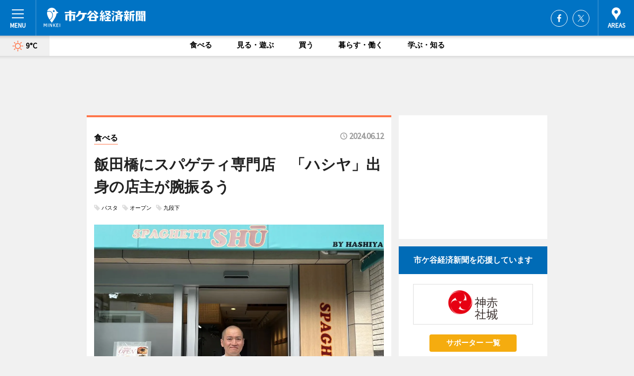

--- FILE ---
content_type: text/html; charset=utf-8
request_url: https://ichigaya.keizai.biz/headline/3620/
body_size: 67438
content:
<!DOCTYPE HTML>
<html>
<head>
<meta http-equiv="Content-Type" content="text/html; charset=utf-8">
<meta name="viewport" content="width=device-width,initial-scale=1,minimum-scale=1,maximum-scale=1,user-scalable=no">
<title>飯田橋にスパゲティ専門店　「ハシヤ」出身の店主が腕振るう - 市ケ谷経済新聞</title>

<meta name="keywords" content="市ケ谷,カルチャー,ニュース,経済,情報">
<meta name="description" content="スパゲティ専門店「SPAGHETTI SHU（スパゲティ シュウ）」（千代田区飯田橋2、TEL 03-6910-0331）が飯田橋にオープンして、6月8日で2カ月がたった。">
<meta property="fb:app_id" content="160522327446433">
<meta property="fb:admins" content="100001334499453">
<meta property="og:site_name" content="市ケ谷経済新聞">
<meta property="og:locale" content="ja_JP">
<meta property="og:type" content="article">
<meta name="twitter:card" content="summary_large_image">
<meta name="twitter:site" content="@minkei">
<meta property="og:title" content="飯田橋にスパゲティ専門店　「ハシヤ」出身の店主が腕振るう">
<meta name="twitter:title" content="飯田橋にスパゲティ専門店　「ハシヤ」出身の店主が腕振るう">
<link rel="canonical" href="https://ichigaya.keizai.biz/headline/3620/">
<meta property="og:url" content="https://ichigaya.keizai.biz/headline/3620/">
<meta name="twitter:url" content="https://ichigaya.keizai.biz/headline/3620/">
<meta property="og:description" content="スパゲティ専門店「SPAGHETTI SHU（スパゲティ シュウ）」（千代田区飯田橋2、TEL 03-6910-0331）が飯田橋にオープンして、6月8日で2カ月がたった。">
<meta name="twitter:description" content="スパゲティ専門店「SPAGHETTI SHU（スパゲティ シュウ）」（千代田区飯田橋2、TEL 03-6910-0331）が飯田橋にオープンして、6月8日で2カ月がたった。">
<meta property="og:image" content="https://images.keizai.biz/ichigaya_keizai/headline/1717984452_photo.jpg">
<meta name="twitter:image" content="https://images.keizai.biz/ichigaya_keizai/headline/1717984452_photo.jpg">
<link href="https://images.keizai.biz/favicon.ico" rel="shortcut icon">
<link href="https://ex.keizai.biz/common.8.3.0/css.1.0.6/common.min.css?1769785093" rel="stylesheet" type="text/css">
<link href="https://ex.keizai.biz/common.8.3.0/css.1.0.6/single.min.css?1769785093" rel="stylesheet" type="text/css">
<link href="https://ichigaya.keizai.biz/css/style.css" rel="stylesheet" type="text/css">
<link href="https://ex.keizai.biz/common.8.3.0/css.1.0.6/all.min.css" rel="stylesheet" type="text/css">
<link href="https://fonts.googleapis.com/css?family=Source+Sans+Pro" rel="stylesheet">
<link href="https://cdn.jsdelivr.net/npm/yakuhanjp@3.0.0/dist/css/yakuhanjp.min.css" rel=”preload” as="stylesheet" type="text/css">
<link href="https://ex.keizai.biz/common.8.3.0/css.1.0.6/print.min.css" media="print" rel="stylesheet" type="text/css">
<script>
var microadCompass = microadCompass || {};
microadCompass.queue = microadCompass.queue || [];
</script>
<script charset="UTF-8" src="//j.microad.net/js/compass.js" onload="new microadCompass.AdInitializer().initialize();" async></script>
<script type="text/javascript">
var PWT={};
var pbjs = pbjs || {};
pbjs.que = pbjs.que || [];
var googletag = googletag || {};
googletag.cmd = googletag.cmd || [];
var gptRan = false;
PWT.jsLoaded = function(){
    if(!location.hostname.match(/proxypy.org|printwhatyoulike.com/)){
        loadGPT();
    }
};
var loadGPT = function(){
    if (!gptRan) {
        gptRan = true;
        var gads = document.createElement('script');
        var useSSL = 'https:' == document.location.protocol;
        gads.src = (useSSL ? 'https:' : 'http:') + '//securepubads.g.doubleclick.net/tag/js/gpt.js';
        gads.async = true;
        var node = document.getElementsByTagName('script')[0];
        node.parentNode.insertBefore(gads, node);
        var pbjsEl = document.createElement("script");
        pbjsEl.type = "text/javascript";
        pbjsEl.src = "https://anymind360.com/js/2131/ats.js";
        var pbjsTargetEl = document.getElementsByTagName("head")[0];
        pbjsTargetEl.insertBefore(pbjsEl, pbjsTargetEl.firstChild);
    }
};
setTimeout(loadGPT, 500);
</script>
<script type="text/javascript">
(function() {
var purl = window.location.href;
var url = '//ads.pubmatic.com/AdServer/js/pwt/157255/3019';
var profileVersionId = '';
if(purl.indexOf('pwtv=')>0){
    var regexp = /pwtv=(.*?)(&|$)/g;
    var matches = regexp.exec(purl);
    if(matches.length >= 2 && matches[1].length > 0){
    profileVersionId = '/'+matches[1];
    }
}
var wtads = document.createElement('script');
wtads.async = true;
wtads.type = 'text/javascript';
wtads.src = url+profileVersionId+'/pwt.js';
var node = document.getElementsByTagName('script')[0];
node.parentNode.insertBefore(wtads, node);
})();
</script>
<script>
window.gamProcessed = false;
window.gamFailSafeTimeout = 5e3;
window.reqGam = function () {
    if (!window.gamProcessed) {
        window.gamProcessed = true;
        googletag.cmd.push(function () {
            googletag.pubads().refresh();
        });
    }
};
setTimeout(function () {
    window.reqGam();
}, window.gamFailSafeTimeout);
var googletag = googletag || {};
googletag.cmd = googletag.cmd || [];
googletag.cmd.push(function(){
let issp = false;
let hbSlots = new Array();
let amznSlots = new Array();
const ua = window.navigator.userAgent.toLowerCase();
if (ua.indexOf('iphone') > 0 || ua.indexOf('ipod') > 0 || ua.indexOf('android') > 0 && ua.indexOf('mobile') > 0) {
    issp = true;
}
if (issp === true) {
    amznSlots.push(googletag.defineSlot('/159334285/sp_ichigaya_header_1st', [[320, 100], [320, 50]], 'div-gpt-ad-1576055139196-0').addService(googletag.pubads()));
    hbSlots.push(googletag.defineSlot('/159334285/sp_ichigaya_list_1st', [[336, 280], [300, 250], [320, 100], [320, 50], [200, 200], 'fluid'], 'div-gpt-ad-1580717788210-0').addService(googletag.pubads()));
    hbSlots.push(googletag.defineSlot('/159334285/sp_ichigaya_inarticle', ['fluid', [300, 250], [336, 280], [320, 180], [1, 1]], 'div-gpt-ad-1576055195029-0').addService(googletag.pubads()));
    hbSlots.push(googletag.defineSlot('/159334285/sp_ichigaya_footer_1st', ['fluid', [300, 250], [336, 280], [320, 100], [320, 50], [200, 200]], 'div-gpt-ad-1576055033248-0').addService(googletag.pubads()));
    hbSlots.push(googletag.defineSlot('/159334285/sp_ichigaya_footer_2nd', [[300, 250], 'fluid', [336, 280], [320, 180], [320, 100], [320, 50], [200, 200]], 'div-gpt-ad-1576037774006-0').addService(googletag.pubads()));
    hbSlots.push(googletag.defineSlot('/159334285/sp_ichigaya_footer_3rd', [[300, 250], [336, 280], [320, 100], [320, 50], [200, 200], 'fluid'], 'div-gpt-ad-1576055085577-0').addService(googletag.pubads()));
    hbSlots.push(googletag.defineSlot('/159334285/sp_ichigaya_overlay', [320, 50], 'div-gpt-ad-1584427815478-0').addService(googletag.pubads()));
    hbSlots.push(googletag.defineSlot('/159334285/sp_ichigaya_infeed_1st', ['fluid', [320, 100], [300, 100]], 'div-gpt-ad-1580370696425-0').addService(googletag.pubads()));
    hbSlots.push(googletag.defineSlot('/159334285/sp_ichigaya_infeed_2st', [[300, 100], 'fluid', [320, 100]], 'div-gpt-ad-1580370846543-0').addService(googletag.pubads()));
    hbSlots.push(googletag.defineSlot('/159334285/sp_ichigaya_infeed_3rd', [[300, 100], 'fluid', [320, 100]], 'div-gpt-ad-1580370937978-0').addService(googletag.pubads()));
} else {
    amznSlots.push(googletag.defineSlot('/159334285/pc_ichigaya_header_1st', [[728, 90], [750, 100], [970, 90]], 'div-gpt-ad-1576054393576-0').addService(googletag.pubads()));
    amznSlots.push(googletag.defineSlot('/159334285/pc_ichigaya_right_1st', ['fluid', [300, 250]], 'div-gpt-ad-1576054711791-0').addService(googletag.pubads()));
    hbSlots.push(googletag.defineSlot('/159334285/pc_ichigaya_right_2nd', ['fluid', [300, 250], [200, 200]], 'div-gpt-ad-1576054772252-0').addService(googletag.pubads()));
    hbSlots.push(googletag.defineSlot('/159334285/pc_ichigaya_inarticle', ['fluid', [300, 250], [336, 280]], 'div-gpt-ad-1576054895453-0').addService(googletag.pubads()));
    hbSlots.push(googletag.defineSlot('/159334285/pc_ichigaya_right_3rd', [[300, 250], 'fluid', [300, 600], [160, 600], [200, 200]], 'div-gpt-ad-1576054833870-0').addService(googletag.pubads()));
    amznSlots.push(googletag.defineSlot('/159334285/pc_ichigaya_left_1st', ['fluid', [300, 250]], 'div-gpt-ad-1576037145616-0'). addService(googletag.pubads()));
    hbSlots.push(googletag.defineSlot('/159334285/pc_ichigaya_infeed_1st', ['fluid'], 'div-gpt-ad-1580370696425-0').addService(googletag.pubads()));
    hbSlots.push(googletag.defineSlot('/159334285/pc_ichigaya_infeed_2st', ['fluid'], 'div-gpt-ad-1580370846543-0').addService(googletag.pubads()));
    hbSlots.push(googletag.defineSlot('/159334285/pc_ichigaya_infeed_3rd', ['fluid'], 'div-gpt-ad-1580370937978-0').addService(googletag.pubads()));
}

const interstitialSlot = googletag.defineOutOfPageSlot('/159334285/ichigaya_interstitial', googletag.enums.OutOfPageFormat.INTERSTITIAL);
if (interstitialSlot) amznSlots.push(interstitialSlot.addService(googletag.pubads()));
if (!googletag.pubads().isInitialLoadDisabled()) {
    googletag.pubads().disableInitialLoad();
}
googletag.pubads().enableSingleRequest();
googletag.pubads().collapseEmptyDivs();
googletag.enableServices();
googletag.pubads().refresh(amznSlots);
googletag.pubads().addEventListener('slotRequested', function(event) {
var elemId = event.slot.getSlotElementId();
for (var i = 0; i < hbSlots.length; i++) {
    if (hbSlots[i].getSlotElementId() == elemId) {
        window.gamProcessed = true;
    }
}
});
});
</script>
<script async src="//pagead2.googlesyndication.com/pagead/js/adsbygoogle.js"></script>
<script src="https://cdn.gmossp-sp.jp/ads/receiver.js"></script>
<script type="text/javascript">
window._taboola = window._taboola || [];
_taboola.push({article:'auto'});
! function(e, f, u, i) {
if (!document.getElementById(i)) {
e.async = 1;
e.src = u;
e.id = i;
f.parentNode.insertBefore(e, f);
}
}(document.createElement('script'),
document.getElementsByTagName('script')[0],
'//cdn.taboola.com/libtrc/minkeijapan-network/loader.js',
'tb_loader_script');
if (window.performance && typeof window.performance.mark == 'function')
{window.performance.mark('tbl_ic');}
</script>
</head>
<body>

<div id="wrap">
<div id="header">
<div class="inner">
<div id="menuBtn"><span></span></div>
<h1 class="logo"><a href="https://ichigaya.keizai.biz/">市ケ谷経済新聞</a></h1>
<div id="areasBtn"><span></span></div>
<ul class="sns">
<li class="fb"><a href="https://www.facebook.com/ichigaya.keizai.biz" target="_blank">Facebook</a></li><li class="tw"><a href="https://twitter.com/ichigayakeizai" target="_blank">Twitter</a></li></ul>
</div>
</div>
<div id="gNavi">
<div id="weather"><a href="https://ichigaya.keizai.biz/weather/"><img src="https://images.keizai.biz/img/weather/100.svg" alt=""><span>9°C</span></a></div>
<div class="link">
<ul>
<li><a href="https://ichigaya.keizai.biz/gourmet/archives/1/">食べる</a></li>
<li><a href="https://ichigaya.keizai.biz/play/archives/1/">見る・遊ぶ</a></li>
<li><a href="https://ichigaya.keizai.biz/shopping/archives/1/">買う</a></li>
<li><a href="https://ichigaya.keizai.biz/life/archives/1/">暮らす・働く</a></li>
<li><a href="https://ichigaya.keizai.biz/study/archives/1/">学ぶ・知る</a></li>
</ul>
</div>
</div>
<div id="topBnr">
<script>
const spw = 430;
const hbnr = document.createElement('div');
const cbnr = document.createElement('div');
if (screen.width <= spw) {
    hbnr.classList.add("bnrW320");
    cbnr.setAttribute('id', 'div-gpt-ad-1576055139196-0');
} else {
    hbnr.classList.add("bnrWPC");
    cbnr.setAttribute('id', 'div-gpt-ad-1576054393576-0');
}
hbnr.appendChild(cbnr);
document.currentScript.parentNode.appendChild(hbnr);
if (screen.width <= spw) {
    googletag.cmd.push(function() { googletag.display('div-gpt-ad-1576055139196-0'); });
} else {
    googletag.cmd.push(function() { googletag.display('div-gpt-ad-1576054393576-0'); });
}
</script>
</div>

<div id="container">
<div class="contents" id="topBox">
<div class="box gourmet">
<div class="ttl">
<span class="gourmet"><a href="https://ichigaya.keizai.biz/gourmet/archives/1/">食べる</a></span>
<time>2024.06.12</time>
<h1>飯田橋にスパゲティ専門店　「ハシヤ」出身の店主が腕振るう</h1>
</div>
<ul class="tagList">
<li><a href="https://ichigaya.keizai.biz/tag.php?name=パスタ&amp;from=1">パスタ</a></li>
<li><a href="https://ichigaya.keizai.biz/tag.php?name=オープン&amp;from=1">オープン</a></li>
<li><a href="https://ichigaya.keizai.biz/tag.php?name=九段下&amp;from=1">九段下</a></li>
</ul>
<div class="main">
<img src="https://images.keizai.biz/ichigaya_keizai/headline/1717984452_photo.jpg" alt="「SPAGHETTI SHU」店主の渡辺裕司さん">
<h2>「SPAGHETTI SHU」店主の渡辺裕司さん</h2>
</div>
<div class="gallery">
<ul>
<li>
<a href="https://ichigaya.keizai.biz/photoflash/4673/"><img src="https://images.keizai.biz/ichigaya_keizai/photonews/1717984609.jpg" alt=""></a>
</li>
<li>
<a href="https://ichigaya.keizai.biz/photoflash/4672/"><img src="https://images.keizai.biz/ichigaya_keizai/photonews/1717984575.jpg" alt=""></a>
</li>
<li>
<a href="https://ichigaya.keizai.biz/photoflash/4671/"><img src="https://images.keizai.biz/ichigaya_keizai/photonews/1717984540.jpg" alt=""></a>
</li>
<li>
<a href="https://ichigaya.keizai.biz/photoflash/4670/"><img src="https://images.keizai.biz/ichigaya_keizai/photonews/1717984499.jpg" alt=""></a>
</li>
<li>
<a href="https://ichigaya.keizai.biz/photoflash/4669/"><img src="https://images.keizai.biz/ichigaya_keizai/photonews/1717984325.jpg" alt=""></a>
</li>
</ul>
</div>
<script>var _puri = "https://ichigaya.keizai.biz/headline/3620/";</script>
<div class="snsArea">
<ul>
<li class="fb"><a href="https://www.facebook.com/share.php?u=https://ichigaya.keizai.biz/headline/3620/" class="popup" target="_blank"></a><span id="fb_count"><p id="fb_count_num">17</p></span></li>
<li class="tw"><a href="https://twitter.com/intent/tweet?url=https://ichigaya.keizai.biz/headline/3620/&text=飯田橋にスパゲティ専門店　「ハシヤ」出身の店主が腕振るう" class="popup" target="_blank"></a></li>
<li class="line"><a href="https://line.me/R/msg/text/?%E9%A3%AF%E7%94%B0%E6%A9%8B%E3%81%AB%E3%82%B9%E3%83%91%E3%82%B2%E3%83%86%E3%82%A3%E5%B0%82%E9%96%80%E5%BA%97%E3%80%80%E3%80%8C%E3%83%8F%E3%82%B7%E3%83%A4%E3%80%8D%E5%87%BA%E8%BA%AB%E3%81%AE%E5%BA%97%E4%B8%BB%E3%81%8C%E8%85%95%E6%8C%AF%E3%82%8B%E3%81%86%0d%0ahttps%3A%2F%2Fichigaya.keizai.biz%2Fheadline%2F3620%2F" class="popup" target="_blank"></a></li>
<li class="htn"><a href="http://b.hatena.ne.jp/entry/https://ichigaya.keizai.biz/headline/3620/" target="_blank"></a><span id="htn_count">&nbsp;</span></li>
</ul>
</div>
<div class="txt">
<div class="img">
<p>　スパゲティ専門店「SPAGHETTI SHU（スパゲティ シュウ）」（千代田区飯田橋2、TEL <a href="tel:0369100331">03-6910-0331</a>）が飯田橋にオープンして、6月8日で2カ月がたった。店舗面積は約8坪、席数はカウンター8席。</p>
<p><a href="https://ichigaya.keizai.biz/photoflash/4669/" class="photo">「SPAGHETTI SHU」のスパゲティ</a></p>
<div class="bnr">
<script>
const _bnr = document.createElement('div');
if (screen.width <= spw) {
  _bnr.setAttribute('id', 'div-gpt-ad-1576055195029-0');
} else {
  _bnr.setAttribute('id', 'div-gpt-ad-1576054895453-0');
}
document.currentScript.parentNode.appendChild(_bnr);
if (screen.width <= spw) {
  googletag.cmd.push(function() { googletag.display('div-gpt-ad-1576055195029-0'); });
} else {
  googletag.cmd.push(function() { googletag.display('div-gpt-ad-1576054895453-0'); });
}
</script>
<span>［広告］</span></div>
<p>　店主の渡辺裕司さんは、創業50年あまりのスパゲティ専門店「HASHIYA（ハシヤ）」で30年近く修業を重ねた。「ハシヤにほれ込んで飲食業界に飛び込んだ。より多くの方にこの味を食べてほしいという気持ちで、店を持つことにした」と話す。ハシヤの味を継承するだけでなく、内装も白や木調を基調とし、「ハシヤらしく」仕上げたという。「コンセプトはハシヤを完全再現すること。私自身も大好きなハシヤを感じてもらえる店にしたい」とも。店名は息子の名前から。</p>
<p>　メニューは約60種類。人気メニューは、「グリーンアスパラとベーコンのスパゲティ」「ベーコンとタマゴとキムチのスパゲティ」「ミートソースとナットウのスパゲティ」（以上1,320円）、「タラコとウニとイカのスパゲティ」「ミックスのスパゲティ」（以上1,540円）など。「メニューもハシヤそのもの。ハシヤファンの方は、メニュー表を見ると笑顔になることも多い」とも。</p>
<p>　「入手困難」ともいわれる「宇宙ビール」なども取りそろえる。「私がクラフトビールを好きなこともあり、珍しいビールを提供できれば」とも。</p>
<p>　近隣に店がないことから、ハシヤを知らない客も来店するという。「ハシヤでしか食べられない味を、当店でも食べていただき知ってもらえれば。ハシヤを知っている人も、知らない人もぜひ足を運んでほしい」と意気込む。</p>
<p>　営業時間は、ランチ＝11時～15時、ディナー＝17時～21時（土曜はランチのみ）。日曜定休。</p>
</div>
</div>
<ul class="btnList article">
<li class="send"><a href="https://ichigaya.keizai.biz/mapnews/3620/">地図を見る</a></li>
</ul>
</div>
<div class="box">
<ul class="thumb related">
<li class="gourmet">
<a href="https://ichigaya.keizai.biz/headline/3605/">
<div class="img"><img src="https://images.keizai.biz/ichigaya_keizai/thumbnail/1715076805_mini.jpg" alt=""></div>
<div class="relbox">
<span>食べる</span>
<h3>牛込神楽坂に「エノテーラ」 自社輸入のイタリアワイン中心に取りそろえ</h3>
</div>
</a>
</li>
<li class="gourmet">
<a href="https://ichigaya.keizai.biz/headline/3616/">
<div class="img"><img src="https://images.keizai.biz/ichigaya_keizai/thumbnail/1717065835_mini.jpg" alt=""></div>
<div class="relbox">
<span>食べる</span>
<h3>曙橋に国産食材使うフレンチレストラン「ル ムートン ブラン」</h3>
</div>
</a>
</li>
</ul>
<ul class="thumb related nb">
<li class="gourmet">
<a href="https://ichigaya.keizai.biz/headline/3607/">
<div class="img"><img src="https://images.keizai.biz/ichigaya_keizai/thumbnail/1715334334_mini.jpg" alt=""></div>
<div class="relbox">
<span>食べる</span>
<h3>ラーメン専門店「九段 井さい」 煮干しだしのスープを売りに</h3>
</div>
</a>
</li>
<li class="gourmet">
<a href="https://ichigaya.keizai.biz/headline/3542/">
<div class="img"><img src="https://images.keizai.biz/ichigaya_keizai/thumbnail/1701746663_mini.jpg" alt=""></div>
<div class="relbox">
<span>食べる</span>
<h3>九段南にイタリアン「ラ・ステラ・ブリランテ」 生パスタなどを売りに</h3>
</div>
</a>
</li>
</ul>
<ul class="thumb related nb">
<li>
<a href="https://matsudo.keizai.biz/headline/821/">
<div class="img"><img src="https://images.keizai.biz/matsudo_keizai/thumbnail/1715923929_mini.jpg" alt=""></div>
<div class="relbox">
<h3>松戸にイタリアン新店「レガロア」 生パスタなど使い</h3>
<small>松戸経済新聞</small>
</div>
</a>
</li>
<li class="link"><div class="sdbox"><a href="https://tabelog.com/tokyo/A1309/A130906/13295901/" target="_blank" class="win">SPAGHETTI SHU</a></div></li>
</ul>
<ul class="snsList">
<li>
<a href="https://twitter.com/share" class="twitter-share-button popup" data-url="https://ichigaya.keizai.biz/headline/3620/" data-text="飯田橋にスパゲティ専門店　「ハシヤ」出身の店主が腕振るう" data-lang="ja"></a><script>!function(d,s,id){var js,fjs=d.getElementsByTagName(s)[0],p='https';if(!d.getElementById(id)){js=d.createElement(s);js.id=id;js.src=p+'://platform.twitter.com/widgets.js';fjs.parentNode.insertBefore(js,fjs);}}(document, 'script', 'twitter-wjs');</script>
</li>
<li>
<div id="fb-root"></div>
<script async defer crossorigin="anonymous" src="https://connect.facebook.net/ja_JP/sdk.js#xfbml=1&version=v9.0&appId=160522327446433&autoLogAppEvents=1" nonce="mlP5kZZA"></script>
<div class="fb-share-button" data-href="https://ichigaya.keizai.biz/headline/3620/" data-layout="button_count" data-size="small"><a target="_blank" href="https://www.facebook.com/sharer/sharer.php?u=https%3A%2F%2Fichigaya.keizai.biz%2Fheadline%2F3620%2F&amp;src=sdkpreparse" class="fb-xfbml-parse-ignore">シェア</a></div>
</li>
<li>
<div class="line-it-button" data-lang="ja" data-type="share-a" data-url="https://ichigaya.keizai.biz/headline/3620/" style="display: none;"></div>
<script src="https://d.line-scdn.net/r/web/social-plugin/js/thirdparty/loader.min.js" async="async" defer="defer"></script>
</li>
<li>
<a href="http://b.hatena.ne.jp/entry/" class="hatena-bookmark-button" data-hatena-bookmark-layout="basic-label-counter" data-hatena-bookmark-lang="ja" data-hatena-bookmark-height="20" title="はてなブックマークに追加"><img src="https://b.st-hatena.com/images/entry-button/button-only@2x.png" alt="はてなブックマークに追加" width="20" height="20" style="border: none;" /></a><script type="text/javascript" src="https://b.st-hatena.com/js/bookmark_button.js" charset="utf-8" async="async"></script>
</li>
</ul>
<div class="pager">
<ul>
<li class="prev"><a href="https://ichigaya.keizai.biz/headline/3619/"><span>前の記事</span></a></li><li class="next"><a href="https://ichigaya.keizai.biz/headline/3621/"><span>次の記事</span></a></li></ul>
</div>
</div>
</div>
<div class="box" style="text-align: center;">
<div id="middleBnr" class="box bnr">
<script>
if (screen.width <= spw) {
    const _cMiddleBnr = document.createElement('div');
    _cMiddleBnr.setAttribute('id', 'div-gpt-ad-1580717788210-0');
    document.currentScript.parentNode.appendChild(_cMiddleBnr);
    googletag.cmd.push(function() { googletag.display('div-gpt-ad-1580717788210-0'); });
}
</script>

</div>
</div>
<div id="info">
<div id="category">

<div class="box latestnews">
<div class="ttl"><h2>最新ニュース</h2></div>
<div class="thumbA">
<a href="https://ichigaya.keizai.biz/headline/3844/">
<div class="img">
<img src="https://images.keizai.biz/ichigaya_keizai/headline/1769571921_photo.jpg" alt="">
</div>
<span>買う</span>
<h3>四谷に書店「ヨツヤ ブックス」　出版社直営、イベント開催も</h3>
<p>四谷に書店「YOTSUYA BOOKS（ヨツヤブックス）」（新宿区四谷2）がオープンして、2月1日で3カ月がたつ。</p>
</a>
</div>
<ul class="thumbC">
<li>
<a href="https://ichigaya.keizai.biz/headline/3843/">
<div class="img">
<img src="https://images.keizai.biz/ichigaya_keizai/thumbnail/1768982769_mini.jpg" alt="">
</div>
<div class="block">
<span>食べる</span><h3>神楽坂にカフェバー「トマト」　料理とスイーツで「まちのリビング」目指す</h3>
</div>
</a>
</li>
<li>
<a href="https://ichigaya.keizai.biz/headline/3842/">
<div class="img">
<img src="https://images.keizai.biz/ichigaya_keizai/thumbnail/1768787518_mini.jpg" alt="">
</div>
<div class="block">
<span>食べる</span><h3>四谷・荒木町にすし店「乙巳」　瀬戸内の食材使いおまかせ提供</h3>
</div>
</a>
</li>
<li>
<a href="https://ichigaya.keizai.biz/headline/3841/">
<div class="img">
<img src="https://images.keizai.biz/ichigaya_keizai/thumbnail/1768372963_mini.jpg" alt="">
</div>
<div class="block">
<span>食べる</span><h3>荒木町の青森PR居酒屋「りんごの花」が15周年　節目の企画も</h3>
</div>
</a>
</li>
<li>
<a href="https://ichigaya.keizai.biz/headline/3840/">
<div class="img">
<img src="https://images.keizai.biz/ichigaya_keizai/thumbnail/1768130853_mini.jpg" alt="">
</div>
<div class="block">
<span>食べる</span><h3>九段下に創作料理店「セト」　20代店主がジャンルレスな料理を探求</h3>
</div>
</a>
</li>
<li>
<a href="https://ichigaya.keizai.biz/headline/3839/">
<div class="img">
<img src="https://images.keizai.biz/ichigaya_keizai/thumbnail/1767790156_mini.jpg" alt="">
</div>
<div class="block">
<span>食べる</span><h3>ホテルメトロポリタン エドモントに「フォーグレイン」　14年ぶりにフレンチ復活</h3>
</div>
</a>
</li>
<li id="_ads">
<div id='div-gpt-ad-1580370696425-0'>
<script>
googletag.cmd.push(function() { googletag.display('div-gpt-ad-1580370696425-0'); });
</script>
</div>
</li>

</ul>
<div class="more"><a href="https://ichigaya.keizai.biz/headline/archives/1/"><span>もっと見る</span></a></div>
</div>
<div class="box">
<div id="taboola-below-article-thumbnails"></div>
<script type="text/javascript">
window._taboola = window._taboola || [];
_taboola.push({
mode: 'thumbnails-a',
container: 'taboola-below-article-thumbnails',
placement: 'Below Article Thumbnails',
target_type: 'mix'
});
</script>
</div>
<div class="box study">
<div class="ttl"><h2>学ぶ・知る</h2></div>
<div class="thumbA">
<a href="https://ichigaya.keizai.biz/headline/3844/">
<div class="img"><img class="lazy" src="https://images.keizai.biz/img/extras/noimage.png" data-src="https://images.keizai.biz/ichigaya_keizai/headline/1769571921_photo.jpg" alt=""></div>
<span>学ぶ・知る</span>
<h3>四谷に書店「ヨツヤ ブックス」　出版社直営、イベント開催も</h3>
<p>四谷に書店「YOTSUYA BOOKS（ヨツヤブックス）」（新宿区四谷2）がオープンして、2月1日で3カ月がたつ。</p>
</a>
</div>
<ul class="thumbC">
<li>
<a href="https://ichigaya.keizai.biz/headline/3824/">
<div class="img"><img class="lazy" src="https://images.keizai.biz/img/extras/noimage.png" data-src="https://images.keizai.biz/ichigaya_keizai/headline/1763720525.jpg" alt=""></div>
<div class="block">
<span>学ぶ・知る</span>
<h3>タワー飯田橋通りで初の地域共創イベント　広場などの公共空間活用</h3>
</div>
</a>
</li>
<li>
<a href="https://ichigaya.keizai.biz/headline/3816/">
<div class="img"><img class="lazy" src="https://images.keizai.biz/img/extras/noimage.png" data-src="https://images.keizai.biz/ichigaya_keizai/headline/1761900212.jpg" alt=""></div>
<div class="block">
<span>学ぶ・知る</span>
<h3>飯田橋で初の「千代田区小学生駅伝大会」　既存の小・中学生大会を刷新</h3>
</div>
</a>
</li>
<li>
<a href="https://ichigaya.keizai.biz/headline/3814/">
<div class="img"><img class="lazy" src="https://images.keizai.biz/img/extras/noimage.png" data-src="https://images.keizai.biz/ichigaya_keizai/headline/1761395238.jpg" alt=""></div>
<div class="block">
<span>学ぶ・知る</span>
<h3>神楽坂に和紅茶専門店「カグワ」　全国の和紅茶を飲み比べ</h3>
</div>
</a>
</li>
<li id="_ads15">
<div id='div-gpt-ad-1580370846543-0'>
<script>
googletag.cmd.push(function() { googletag.display('div-gpt-ad-1580370846543-0'); });
</script>
</div>
</li>

</ul>
<div class="more"><a href="https://ichigaya.keizai.biz/study/archives/1/"><span>もっと見る</span></a></div>
</div>
<script>
if (screen.width <= spw) {
    const _bnr = document.createElement('div');
    const _cbnr = document.createElement('div');
    _bnr.classList.add('box', 'oauth', 'sp');
    _cbnr.setAttribute('id', 'div-gpt-ad-1580370696425-0');
    _bnr.appendChild(_cbnr);
    document.currentScript.parentNode.appendChild(_bnr);
    googletag.cmd.push(function() { googletag.display('div-gpt-ad-1580370696425-0'); });
}
</script>
<div class="box life">
<div class="ttl"><h2>暮らす・働く</h2></div>
<div class="thumbA">
<a href="https://ichigaya.keizai.biz/headline/3844/">
<div class="img"><img class="lazy" src="https://images.keizai.biz/img/extras/noimage.png" data-src="https://images.keizai.biz/ichigaya_keizai/headline/1769571921_photo.jpg" alt=""></div>
<span>暮らす・働く</span>
<h3>四谷に書店「ヨツヤ ブックス」　出版社直営、イベント開催も</h3>
<p>四谷に書店「YOTSUYA BOOKS（ヨツヤブックス）」（新宿区四谷2）がオープンして、2月1日で3カ月がたつ。</p>
</a>
</div>
<ul class="thumbC">
<li>
<a href="https://ichigaya.keizai.biz/headline/3833/">
<div class="img"><img class="lazy" src="https://images.keizai.biz/img/extras/noimage.png" data-src="https://images.keizai.biz/ichigaya_keizai/headline/1765947930.jpg" alt=""></div>
<div class="block">
<span>暮らす・働く</span>
<h3>高松発のバッグブランド「カワニシカバン」、神楽坂に初の常設店舗</h3>
</div>
</a>
</li>
<li>
<a href="https://ichigaya.keizai.biz/headline/3831/">
<div class="img"><img class="lazy" src="https://images.keizai.biz/img/extras/noimage.png" data-src="https://images.keizai.biz/ichigaya_keizai/headline/1765468592.jpg" alt=""></div>
<div class="block">
<span>暮らす・働く</span>
<h3>市経・年間PV1位は神楽坂の生ドーナツ専門店「ウィーラブ ドーナツ」</h3>
</div>
</a>
</li>
<li>
<a href="https://ichigaya.keizai.biz/headline/3824/">
<div class="img"><img class="lazy" src="https://images.keizai.biz/img/extras/noimage.png" data-src="https://images.keizai.biz/ichigaya_keizai/headline/1763720525.jpg" alt=""></div>
<div class="block">
<span>暮らす・働く</span>
<h3>タワー飯田橋通りで初の地域共創イベント　広場などの公共空間活用</h3>
</div>
</a>
</li>
<li id="_ads25">
<div id='div-gpt-ad-1580370937978-0'>
<script>
googletag.cmd.push(function() { googletag.display('div-gpt-ad-1580370937978-0'); });
</script>
</div>
</li>

</ul>
<div class="more"><a href="https://ichigaya.keizai.biz/life/archives/1/"><span>もっと見る</span></a></div>
</div>
<script>
if (screen.width <= spw) {
    const _bnr = document.createElement('div');
    const _cbnr = document.createElement('div');
    _bnr.classList.add('rb', 'sp');
    _cbnr.setAttribute('id', 'div-gpt-ad-1576037774006-0');
    _bnr.appendChild(_cbnr);
    document.currentScript.parentNode.appendChild(_bnr);
    googletag.cmd.push(function() { googletag.display('div-gpt-ad-1576037774006-0'); });
}
</script>
<div class="box shopping">
<div class="ttl"><h2>買う</h2></div>
<div class="thumbA">
<a href="https://ichigaya.keizai.biz/headline/3844/">
<div class="img"><img class="lazy" src="https://images.keizai.biz/img/extras/noimage.png" data-src="https://images.keizai.biz/ichigaya_keizai/headline/1769571921_photo.jpg" alt=""></div>
<span>買う</span>
<h3>四谷に書店「ヨツヤ ブックス」　出版社直営、イベント開催も</h3>
<p>四谷に書店「YOTSUYA BOOKS（ヨツヤブックス）」（新宿区四谷2）がオープンして、2月1日で3カ月がたつ。</p>
</a>
</div>
<ul class="thumbC">
<li>
<a href="https://ichigaya.keizai.biz/headline/3833/">
<div class="img"><img class="lazy" src="https://images.keizai.biz/img/extras/noimage.png" data-src="https://images.keizai.biz/ichigaya_keizai/headline/1765947930.jpg" alt=""></div>
<div class="block">
<span>買う</span>
<h3>高松発のバッグブランド「カワニシカバン」、神楽坂に初の常設店舗</h3>
</div>
</a>
</li>
<li>
<a href="https://ichigaya.keizai.biz/headline/3832/">
<div class="img"><img class="lazy" src="https://images.keizai.biz/img/extras/noimage.png" data-src="https://images.keizai.biz/ichigaya_keizai/headline/1765725273.jpg" alt=""></div>
<div class="block">
<span>買う</span>
<h3>神楽坂に焼き菓子店「アビカジョ・バタースタジオ」　北海道産の乳製品使う</h3>
</div>
</a>
</li>
<li>
<a href="https://ichigaya.keizai.biz/headline/3811/">
<div class="img"><img class="lazy" src="https://images.keizai.biz/img/extras/noimage.png" data-src="https://images.keizai.biz/ichigaya_keizai/headline/1760430228.jpg" alt=""></div>
<div class="block">
<span>買う</span>
<h3>四谷に抹茶ドリンクスタンド「抹茶＆」　抹茶と発酵文化を融合</h3>
</div>
</a>
</li>
<li>
<a href="https://ichigaya.keizai.biz/headline/3801/">
<div class="img"><img class="lazy" src="https://images.keizai.biz/img/extras/noimage.png" data-src="https://images.keizai.biz/ichigaya_keizai/headline/1757397626.jpg" alt=""></div>
<div class="block">
<span>買う</span>
<h3>九段南にカフェバー「成」　和の要素取り入れ、店主ゆかりの鶏飯も</h3>
</div>
</a>
</li>

</ul>
<div class="more"><a href="https://ichigaya.keizai.biz/shopping/archives/1/"><span>もっと見る</span></a></div>
</div>
<script>
if (screen.width <= spw) {
    const _bnr = document.createElement('div');
    const _cbnr = document.createElement('div');
    _bnr.classList.add('rb', 'sp', 'thd');
    _cbnr.setAttribute('id', 'div-gpt-ad-1576055085577-0');
    _bnr.appendChild(_cbnr);
    document.currentScript.parentNode.appendChild(_bnr);
    googletag.cmd.push(function() { googletag.display('div-gpt-ad-1576055085577-0'); });
}
</script>
<div class="box gourmet hdSP">
<div class="ttl"><h2>食べる</h2></div>
<div class="thumbA">
<a href="https://ichigaya.keizai.biz/headline/3843/">
<div class="img"><img class="lazy" src="https://images.keizai.biz/img/extras/noimage.png" data-src="https://images.keizai.biz/ichigaya_keizai/headline/1768982769_photo.jpg" alt=""></div>
<span>食べる</span>
<h3>神楽坂にカフェバー「トマト」　料理とスイーツで「まちのリビング」目指す</h3>
<p>カフェバー「Cafe tomato（カフェ トマト）」（新宿区矢来町、TEL 03-6265-3884）が1月5日、神楽坂にオープンした。</p>
</a>
</div>
<ul class="thumbC">
<li>
<a href="https://ichigaya.keizai.biz/headline/3842/">
<div class="img"><img class="lazy" src="https://images.keizai.biz/img/extras/noimage.png" data-src="https://images.keizai.biz/ichigaya_keizai/headline/1768787518.jpg" alt=""></div>
<div class="block">
<span>食べる</span>
<h3>四谷・荒木町にすし店「乙巳」　瀬戸内の食材使いおまかせ提供</h3>
</div>
</a>
</li>
<li>
<a href="https://ichigaya.keizai.biz/headline/3841/">
<div class="img"><img class="lazy" src="https://images.keizai.biz/img/extras/noimage.png" data-src="https://images.keizai.biz/ichigaya_keizai/headline/1768372963.jpg" alt=""></div>
<div class="block">
<span>食べる</span>
<h3>荒木町の青森PR居酒屋「りんごの花」が15周年　節目の企画も</h3>
</div>
</a>
</li>
<li>
<a href="https://ichigaya.keizai.biz/headline/3840/">
<div class="img"><img class="lazy" src="https://images.keizai.biz/img/extras/noimage.png" data-src="https://images.keizai.biz/ichigaya_keizai/headline/1768130853.jpg" alt=""></div>
<div class="block">
<span>食べる</span>
<h3>九段下に創作料理店「セト」　20代店主がジャンルレスな料理を探求</h3>
</div>
</a>
</li>
<li>
<a href="https://ichigaya.keizai.biz/headline/3839/">
<div class="img"><img class="lazy" src="https://images.keizai.biz/img/extras/noimage.png" data-src="https://images.keizai.biz/ichigaya_keizai/headline/1767790156.jpg" alt=""></div>
<div class="block">
<span>食べる</span>
<h3>ホテルメトロポリタン エドモントに「フォーグレイン」　14年ぶりにフレンチ復活</h3>
</div>
</a>
</li>

</ul>
<div class="more"><a href="https://ichigaya.keizai.biz/gourmet/archives/1/"><span>もっと見る</span></a></div>
</div>
<div class="box play hdSP">
<div class="ttl"><h2>見る・遊ぶ</h2></div>
<div class="thumbA">
<a href="https://ichigaya.keizai.biz/headline/3824/">
<div class="img"><img class="lazy" src="https://images.keizai.biz/img/extras/noimage.png" data-src="https://images.keizai.biz/ichigaya_keizai/headline/1763720525_photo.jpg" alt=""></div>
<span>見る・遊ぶ</span>
<h3>タワー飯田橋通りで初の地域共創イベント　広場などの公共空間活用</h3>
<p>飯田橋エリアで11月21日、「タワー飯田橋通りウォーカブルプロジェクト」が開催された。</p>
</a>
</div>
<ul class="thumbC">
<li>
<a href="https://ichigaya.keizai.biz/headline/3817/">
<div class="img"><img class="lazy" src="https://images.keizai.biz/img/extras/noimage.png" data-src="https://images.keizai.biz/ichigaya_keizai/headline/1762309770.jpg" alt=""></div>
<div class="block">
<span>見る・遊ぶ</span>
<h3>神楽坂に生ドーナツ専門店「ウィーラブ ドーナツ」　都内2号店、国内産小麦使う</h3>
</div>
</a>
</li>
<li>
<a href="https://ichigaya.keizai.biz/headline/3818/">
<div class="img"><img class="lazy" src="https://images.keizai.biz/img/extras/noimage.png" data-src="https://images.keizai.biz/ichigaya_keizai/headline/1762419055.jpg" alt=""></div>
<div class="block">
<span>見る・遊ぶ</span>
<h3>牛込神楽坂にタコス料理店「タコフェリス」　本場の味に加えオリジナルも</h3>
</div>
</a>
</li>
<li>
<a href="https://ichigaya.keizai.biz/headline/3815/">
<div class="img"><img class="lazy" src="https://images.keizai.biz/img/extras/noimage.png" data-src="https://images.keizai.biz/ichigaya_keizai/headline/1761634642.jpg" alt=""></div>
<div class="block">
<span>見る・遊ぶ</span>
<h3>筑土テラスで地域交流イベント「バザー＆マルシェ」</h3>
</div>
</a>
</li>
<li>
<a href="https://ichigaya.keizai.biz/headline/3810/">
<div class="img"><img class="lazy" src="https://images.keizai.biz/img/extras/noimage.png" data-src="https://images.keizai.biz/ichigaya_keizai/headline/1759901112.jpg" alt=""></div>
<div class="block">
<span>見る・遊ぶ</span>
<h3>大妻女子大で「大妻祭」　和紙ワークショップや子ども服交換会も</h3>
</div>
</a>
</li>
</ul>
<div class="more"><a href="https://ichigaya.keizai.biz/play/archives/1/"><span>もっと見る</span></a></div>
</div>
</div>
<div id="sideCategory">
<div class="side">
<div class="box news">
<div class="ttl"><h3>みん経トピックス</h3></div>
<ul>
<li><a href="http://sendai.keizai.biz/headline/4347/"><h4>「JRフルーツパーク仙台あらはま」のイチゴ使ったグミ、ブルボンが全国販売</h4><small>仙台経済新聞</small></a></li>
<li><a href="http://www.hamakei.com/headline/13111/"><h4>横浜ロケの映画「ラプソディ・ラプソディ」 利重剛さん13年ぶりの監督作</h4><small>ヨコハマ経済新聞</small></a></li>
<li><a href="http://hachioji.keizai.biz/headline/4188/"><h4>八王子・日野の寺社で「節分会」　高幡不動尊は「ハローキティ」が豆まき</h4><small>八王子経済新聞</small></a></li>
<li><a href="http://itabashi.keizai.biz/headline/1041/"><h4>板橋区、ロゴを刷新　スローガンは「みんなに かけ橋」</h4><small>板橋経済新聞</small></a></li>
<li><a href="http://yambaru.keizai.biz/headline/743/"><h4>名護・わんさか大浦パークで「大浦川再生型ツーリズムプロジェクト」</h4><small>やんばる経済新聞</small></a></li>
</ul>
</div>
<div class="box news release_list">
<div class="ttl"><h3>プレスリリース</h3></div>
<ul>
<li>
<a href="https://ichigaya.keizai.biz/release/527779/">
<h3>【メディア掲載】コレックホールディングス、株主優待完全ガイド2026年版「QUOカード部門」にランクイン</h3>
</a>
</li>
<li>
<a href="https://ichigaya.keizai.biz/release/527777/">
<h3>REMARE、東京・高円寺に活動拠点を開設。高架下空間を新たな活動の場として活用、展示・イベント・共創の場として2026年3月お披露目予定</h3>
</a>
</li>
<li>
<a href="https://ichigaya.keizai.biz/release/527783/">
<h3>【Our AI面接】2026年5月に大幅リニューアル予定。採用業務のさらなる効率化とユーザビリティ向上を実現する多彩な新機能を追加へ【JetB株式会社】</h3>
</a>
</li>
</ul>
<div class="more"><a href="https://ichigaya.keizai.biz/release/archives/1/"><span>もっと見る</span></a></div>
</div>

<script>
if (screen.width > spw) {
    const _middleBnr = document.createElement('div');
    const _cMiddleBnr = document.createElement('div');
    _middleBnr.classList.add('box', 'rec');
    _cMiddleBnr.setAttribute('id', 'div-gpt-ad-1576037145616-0');
    _middleBnr.appendChild(_cMiddleBnr);
    document.currentScript.parentNode.appendChild(_middleBnr);
    googletag.cmd.push(function() { googletag.display('div-gpt-ad-1576037145616-0'); });
}
</script>
<script async src="https://yads.c.yimg.jp/js/yads-async.js"></script>
<div class="box yads">
<div id="yad"></div>
<script>
window.YJ_YADS = window.YJ_YADS || { tasks: [] };
if (screen.width <= 750) {
    _yads_ad_ds = '46046_265960';
} else {
    _yads_ad_ds = '12295_268899';
}
window.YJ_YADS.tasks.push({
    yads_ad_ds : _yads_ad_ds,
    yads_parent_element : 'yad'
});
</script>
</div>
</div>
</div>
</div>
<div id="side">
<div class="side top">

<script>
const _recBnr = document.createElement('div');
if (screen.width > spw) {
    const _recCbnr = document.createElement('div');
    _recBnr.setAttribute('id', 'recBanner');
    _recBnr.classList.add('box');
    _recBnr.style.marginTop = '0';
    _recBnr.style.height = '250px';
    _recCbnr.style.height = '250px';
    _recCbnr.setAttribute('id', 'div-gpt-ad-1576054711791-0');
    _recBnr.appendChild(_recCbnr);
    document.currentScript.parentNode.appendChild(_recBnr);
    googletag.cmd.push(function() { googletag.display('div-gpt-ad-1576054711791-0'); });
} else {
    _recBnr.style.marginTop = '-15px';
    document.currentScript.parentNode.appendChild(_recBnr);
}
</script>
<div class="box tab">
<div id="sponsorsLink">
<h4>市ケ谷経済新聞を応援しています</h4>
<a href="http://www.akagi-jinja.jp/" target="_blank">
<img src="https://ichigaya.keizai.biz/img/supporters/akagi-jinja.jpg">
</a>
<ul class="btnList">
<li class="send"><button onclick="location.href='https://ichigaya.keizai.biz/supporters.html'">サポーター 一覧</button></li>
</ul>
</div>
</div>


<div class="box thumb company">
<ul>
<li>
<a href="https://qr-official.line.me/gs/M_732mfgdi_BW.png?oat_content=qr" target="_blank"><div class="img"><img src="https://ichigaya.keizai.biz/img/banners/1733915381.jpg" width="80" height="80" alt="">
</div>
<div class="sdbox">
<h4>モグハルの公式LINEだよ！<br />
▼▼▼なかよくしてね▼▼▼<br />
＼ LINE 公式アカウント ／</h4>
</div>
</a>
</li>
</ul>
</div>



<div class="box partner">
<a href="https://minkei.net/radio/" target="_blank"><img src="https://images.keizai.biz/img/banners/happynewshour.png" width="300" height="55" alt="週刊みんなの経済新聞 ハッピーニュースアワー">
</a>
</div>

<div class="box thumb rank">
<div class="ttl"><h3>アクセスランキング</h3></div>
<ul>
<li class="shopping">
<a href="https://ichigaya.keizai.biz/headline/3844/">
<div class="img"><img src="https://images.keizai.biz/ichigaya_keizai/headline/1769571921.jpg" alt=""></div>
<div class="sdbox">
<h4>四谷に書店「ヨツヤ ブックス」　出版社直営、イベント開催も</h4>
</div>
</a>
</li>
<li class="gourmet">
<a href="https://ichigaya.keizai.biz/headline/3843/">
<div class="img"><img src="https://images.keizai.biz/ichigaya_keizai/headline/1768982769.jpg" alt=""></div>
<div class="sdbox">
<h4>神楽坂にカフェバー「トマト」　料理とスイーツで「まちのリビング」目指す</h4>
</div>
</a>
</li>
<li class="gourmet">
<a href="https://ichigaya.keizai.biz/headline/3017/">
<div class="img"><img src="https://images.keizai.biz/ichigaya_keizai/headline/1599211486.jpg" alt=""></div>
<div class="sdbox">
<h4>神楽坂・まるフェにタコスバー「タコファントム」　9月のみ日曜限定営業</h4>
</div>
</a>
</li>
<li class="play">
<a href="https://ichigaya.keizai.biz/headline/3076/">
<div class="img"><img src="https://images.keizai.biz/ichigaya_keizai/headline/1610678097.jpg" alt=""></div>
<div class="sdbox">
<h4>まち歩き案内板「神楽坂楽々散歩」刷新　退色状態から役目復活</h4>
</div>
</a>
</li>
<li class="gourmet">
<a href="https://ichigaya.keizai.biz/headline/3049/">
<div class="img"><img src="https://images.keizai.biz/ichigaya_keizai/headline/1605833881.jpg" alt=""></div>
<div class="sdbox">
<h4>神楽坂の赤城坂にカフェ＆バー「カブロ  エン」　縁を結ぶ場所に</h4>
</div>
</a>
</li>
</ul>
<div class="more"><a href="https://ichigaya.keizai.biz/access/"><span>もっと見る</span></a></div>
</div>
<script>
if (screen.width <= spw) {
    const _bnr = document.createElement('div');
    const _cbnr = document.createElement('div');
    _bnr.classList.add('box', 'oauth', 'sp');
    _cbnr.setAttribute('id', 'div-gpt-ad-1576055033248-0');
    _bnr.appendChild(_cbnr);
    document.currentScript.parentNode.appendChild(_bnr);
    googletag.cmd.push(function() { googletag.display('div-gpt-ad-1576055033248-0'); });
}
</script>
<div class="box thumb photo">
<div class="ttl"><h3>フォトフラッシュ</h3></div>
<div class="thumbPhoto">
<a href="https://ichigaya.keizai.biz/photoflash/5534/">
<div class="img"><img src="https://images.keizai.biz/ichigaya_keizai/photonews/1769572119_b.jpg" alt=""></div>
<div class="txt"><p>「YOTSUYA BOOKS」外観</p></div>
</a>
</div>
<ul>
<li>
<a href="https://ichigaya.keizai.biz/photoflash/5533/">
<div class="img"><img src="https://images.keizai.biz/ichigaya_keizai/photonews/1769572085.jpg" alt=""></div>
<div class="sdbox">
<h4>「YOTSUYA BOOKS」イベントの様子</h4>
</div>
</a>
</li>
<li>
<a href="https://ichigaya.keizai.biz/photoflash/5532/">
<div class="img"><img src="https://images.keizai.biz/ichigaya_keizai/photonews/1769572046.jpg" alt=""></div>
<div class="sdbox">
<h4>「YOTSUYA BOOKS」の取りそろえる本</h4>
</div>
</a>
</li>
<li>
<a href="https://ichigaya.keizai.biz/photoflash/5531/">
<div class="img"><img src="https://images.keizai.biz/ichigaya_keizai/photonews/1769571913.jpg" alt=""></div>
<div class="sdbox">
<h4>「YOTSUYA BOOKS」の取りそろえる本</h4>
</div>
</a>
</li>
<li>
<a href="https://ichigaya.keizai.biz/photoflash/5530/">
<div class="img"><img src="https://images.keizai.biz/ichigaya_keizai/photonews/1768982889.jpg" alt=""></div>
<div class="sdbox">
<h4>「Cafe tomato」外観</h4>
</div>
</a>
</li>
</ul>
<div class="more"><a href="https://ichigaya.keizai.biz/photoflash/archives/1/"><span>もっと見る</span></a></div>
</div>
<script>
if (screen.width > spw) {
    const _bnr = document.createElement('div');
    const _cbnr = document.createElement('div');
    _bnr.classList.add('box', 'oauth');
    _cbnr.setAttribute('id', 'div-gpt-ad-1576054772252-0');
    _bnr.appendChild(_cbnr);
    document.currentScript.parentNode.appendChild(_bnr);
    googletag.cmd.push(function() { googletag.display('div-gpt-ad-1576054772252-0'); });
}
</script>
<div class="box thumb world">
<div class="ttl"><h3>ワールドフォトニュース</h3></div>
<div class="thumbPhoto">
<a href="https://ichigaya.keizai.biz/gpnews/1675444/">
<div class="img"><img src="https://images.keizai.biz/img/gp/m0089256502.jpg" alt=""></div>
<div class="txt"><p>次期ＦＲＢ議長にウォーシュ氏</p></div>
</a>
</div>
<ul>
<li>
<a href="https://ichigaya.keizai.biz/gpnews/1675442/">
<div class="img"><img src="https://images.keizai.biz/img/gp/s0089256354.jpg" alt=""></div>
<div class="sdbox">
<h4>日韓防衛相、相互訪問を毎年実施</h4>
</div>
</a>
</li>
<li>
<a href="https://ichigaya.keizai.biz/gpnews/1675441/">
<div class="img"><img src="https://images.keizai.biz/img/gp/s0089257082.jpg" alt=""></div>
<div class="sdbox">
<h4>喜ぶ帝京の選手たち　高校野球</h4>
</div>
</a>
</li>
<li>
<a href="https://ichigaya.keizai.biz/gpnews/1675412/">
<div class="img"><img src="https://images.keizai.biz/img/gp/s0089259146.jpg" alt=""></div>
<div class="sdbox">
<h4>アルカラス、初の決勝へ　全豪テニス</h4>
</div>
</a>
</li>
<li>
<a href="https://ichigaya.keizai.biz/gpnews/1675411/">
<div class="img"><img src="https://images.keizai.biz/img/gp/s0089259085.jpg" alt=""></div>
<div class="sdbox">
<h4>開幕まであと１週間</h4>
</div>
</a>
</li>
</ul>
<div class="more"><a href="https://ichigaya.keizai.biz/gpnews/archives/1/"><span>もっと見る</span></a></div>
</div>
</div>
<script>
if (screen.width > spw) {
    const _bnr = document.createElement('div');
    const _cbnr = document.createElement('div');
    _bnr.classList.add('rb');
    _cbnr.setAttribute('id', 'div-gpt-ad-1576054833870-0');
    _bnr.appendChild(_cbnr);
    document.currentScript.parentNode.appendChild(_bnr);
    googletag.cmd.push(function() { googletag.display('div-gpt-ad-1576054833870-0'); });
}
</script>
</div>
</div>
</div>
<div id="areas">
<div class="bg"></div>
<div class="inner">
<div class="hLogo"><a href="https://minkei.net/">みんなの経済新聞ネットワーク</a></div>
<div class="over">
<div class="box">
<div class="ttl">エリア一覧</div>
<div class="btn">北海道・東北</div>
<ul class="list">
<li><a href="https://kitami.keizai.biz/">北見</a></li>
<li><a href="https://asahikawa.keizai.biz/">旭川</a></li>
<li><a href="https://otaru.keizai.biz/">小樽</a></li>
<li><a href="https://sapporo.keizai.biz/">札幌</a></li>
<li><a href="https://hakodate.keizai.biz/">函館</a></li>
<li><a href="https://aomori.keizai.biz/">青森</a></li>
<li><a href="https://hirosaki.keizai.biz/">弘前</a></li>
<li><a href="https://hachinohe.keizai.biz/">八戸</a></li>
<li><a href="https://morioka.keizai.biz/">盛岡</a></li>
<li><a href="https://sendai.keizai.biz/">仙台</a></li>
<li><a href="https://akita.keizai.biz/">秋田</a></li>
<li><a href="https://yokote.keizai.biz/">横手</a></li>
<li><a href="https://daisen.keizai.biz/">大仙</a></li>
<li><a href="https://fukushima.keizai.biz/">福島</a></li>
</ul>
<div class="btn">関東</div>
<ul class="list">
<li><a href="https://mito.keizai.biz/">水戸</a></li>
<li><a href="https://tsukuba.keizai.biz/">つくば</a></li>
<li><a href="https://ashikaga.keizai.biz/">足利</a></li>
<li><a href="https://utsunomiya.keizai.biz/">宇都宮</a></li>
<li><a href="https://takasaki.keizai.biz/">高崎前橋</a></li>
<li><a href="https://chichibu.keizai.biz/">秩父</a></li>
<li><a href="https://honjo.keizai.biz/">本庄</a></li>
<li><a href="https://kumagaya.keizai.biz/">熊谷</a></li>
<li><a href="https://kawagoe.keizai.biz/">川越</a></li>
<li><a href="https://sayama.keizai.biz/">狭山</a></li>
<li><a href="https://omiya.keizai.biz/">大宮</a></li>
<li><a href="https://urawa.keizai.biz/">浦和</a></li>
<li><a href="https://kawaguchi.keizai.biz/">川口</a></li>
<li><a href="https://kasukabe.keizai.biz/">春日部</a></li>
<li><a href="https://matsudo.keizai.biz/">松戸</a></li>
<li><a href="https://urayasu.keizai.biz/">浦安</a></li>
<li><a href="https://funabashi.keizai.biz/">船橋</a></li>
<li><a href="https://narashino.keizai.biz/">習志野</a></li>
<li><a href="https://chiba.keizai.biz/">千葉</a></li>
<li><a href="https://sotobo.keizai.biz/">外房</a></li>
<li><a href="https://kujukuri.keizai.biz/">九十九里</a></li>
<li><a href="https://machida.keizai.biz/">相模原</a></li>
<li><a href="https://kohoku.keizai.biz/">港北</a></li>
<li><a href="https://www.hamakei.com/">ヨコハマ</a></li>
<li><a href="https://yokosuka.keizai.biz/">横須賀</a></li>
<li><a href="https://zushi-hayama.keizai.biz/">逗子葉山</a></li>
<li><a href="https://kamakura.keizai.biz/">鎌倉</a></li>
<li><a href="https://shonan.keizai.biz/">湘南</a></li>
<li><a href="https://odawara-hakone.keizai.biz/">小田原箱根</a></li>
</ul>
<div class="btn">東京23区</div>
<ul class="list">
<li><a href="https://adachi.keizai.biz/">北千住</a></li>
<li><a href="https://katsushika.keizai.biz/">葛飾</a></li>
<li><a href="https://edogawa.keizai.biz/">江戸川</a></li>
<li><a href="https://koto.keizai.biz/">江東</a></li>
<li><a href="https://sumida.keizai.biz/">すみだ</a></li>
<li><a href="https://asakusa.keizai.biz/">浅草</a></li>
<li><a href="https://bunkyo.keizai.biz/">文京</a></li>
<li><a href="https://akiba.keizai.biz/">アキバ</a></li>
<li><a href="https://nihombashi.keizai.biz/">日本橋</a></li>
<li><a href="https://ginza.keizai.biz/">銀座</a></li>
<li><a href="https://shinbashi.keizai.biz/">新橋</a></li>
<li><a href="https://shinagawa.keizai.biz/">品川</a></li>
<li><a href="https://tokyobay.keizai.biz/">東京ベイ</a></li>
<li><a href="https://roppongi.keizai.biz/">六本木</a></li>
<li><a href="https://akasaka.keizai.biz/">赤坂</a></li>
<li><a href="https://ichigaya.keizai.biz/">市ケ谷</a></li>
<li><a href="https://ikebukuro.keizai.biz/">池袋</a></li>
<li><a href="https://akabane.keizai.biz/">赤羽</a></li>
<li><a href="https://itabashi.keizai.biz/">板橋</a></li>
<li><a href="https://nerima.keizai.biz/">練馬</a></li>
<li><a href="https://takadanobaba.keizai.biz/">高田馬場</a></li>
<li><a href="https://shinjuku.keizai.biz/">新宿</a></li>
<li><a href="https://nakano.keizai.biz/">中野</a></li>
<li><a href="https://koenji.keizai.biz/">高円寺</a></li>
<li><a href="https://kyodo.keizai.biz/">経堂</a></li>
<li><a href="https://shimokita.keizai.biz/">下北沢</a></li>
<li><a href="https://sancha.keizai.biz/">三軒茶屋</a></li>
<li><a href="https://nikotama.keizai.biz/">二子玉川</a></li>
<li><a href="https://jiyugaoka.keizai.biz/">自由が丘</a></li>
<li><a href="https://www.shibukei.com/">シブヤ</a></li>
</ul>
<div class="btn">東京・多摩</div>
<ul class="list">
<li><a href="https://kichijoji.keizai.biz/">吉祥寺</a></li>
<li><a href="https://chofu.keizai.biz/">調布</a></li>
<li><a href="https://tachikawa.keizai.biz/">立川</a></li>
<li><a href="https://hachioji.keizai.biz/">八王子</a></li>
<li><a href="https://machida.keizai.biz/">町田</a></li>
<li><a href="https://nishitama.keizai.biz/">西多摩</a></li>
</ul>
<div class="btn">中部</div>
<ul class="list">
<li><a href="https://kanazawa.keizai.biz/">金沢</a></li>
<li><a href="https://fukui.keizai.biz/">福井</a></li>
<li><a href="https://kofu.keizai.biz/">甲府</a></li>
<li><a href="https://karuizawa.keizai.biz/">軽井沢</a></li>
<li><a href="https://matsumoto.keizai.biz/">松本</a></li>
<li><a href="https://ina.keizai.biz/">伊那</a></li>
<li><a href="https://iida.keizai.biz/">飯田</a></li>
<li><a href="https://mtfuji.keizai.biz/">富士山</a></li>
<li><a href="https://atami.keizai.biz/">熱海</a></li>
<li><a href="https://shimoda.keizai.biz/">伊豆下田</a></li>
<li><a href="https://izu.keizai.biz/">沼津</a></li>
<li><a href="https://hamamatsu.keizai.biz/">浜松</a></li>
<li><a href="https://toyota.keizai.biz/">豊田</a></li>
<li><a href="https://sakae.keizai.biz/">サカエ</a></li>
<li><a href="https://meieki.keizai.biz/">名駅</a></li>
<li><a href="https://iseshima.keizai.biz/">伊勢志摩</a></li>
</ul>
<div class="btn">近畿</div>
<ul class="list">
<li><a href="https://nagahama.keizai.biz/">長浜</a></li>
<li><a href="https://hikone.keizai.biz/">彦根</a></li>
<li><a href="https://omihachiman.keizai.biz/">近江八幡</a></li>
<li><a href="https://biwako-otsu.keizai.biz/">びわ湖大津</a></li>
<li><a href="https://karasuma.keizai.biz/">烏丸</a></li>
<li><a href="https://kyotango.keizai.biz/">京丹後</a></li>
<li><a href="https://nara.keizai.biz/">奈良</a></li>
<li><a href="https://wakayama.keizai.biz/">和歌山</a></li>
<li><a href="https://osakabay.keizai.biz/">大阪ベイ</a></li>
<li><a href="https://higashiosaka.keizai.biz/">東大阪</a></li>
<li><a href="https://abeno.keizai.biz/">あべの</a></li>
<li><a href="https://namba.keizai.biz/">なんば</a></li>
<li><a href="https://semba.keizai.biz/">船場</a></li>
<li><a href="https://kyobashi.keizai.biz/">京橋</a></li>
<li><a href="https://umeda.keizai.biz/">梅田</a></li>
<li><a href="https://amagasaki.keizai.biz/">尼崎</a></li>
<li><a href="https://kobe.keizai.biz/">神戸</a></li>
<li><a href="https://kakogawa.keizai.biz/">加古川</a></li>
<li><a href="https://himeji.keizai.biz/">姫路</a></li>
</ul>
<div class="btn">中国・四国</div>
<ul class="list">
<li><a href="https://tottori.keizai.biz/">鳥取</a></li>
<li><a href="https://unnan.keizai.biz/">雲南</a></li>
<li><a href="https://okayama.keizai.biz/">岡山</a></li>
<li><a href="https://kurashiki.keizai.biz/">倉敷</a></li>
<li><a href="https://hiroshima.keizai.biz/">広島</a></li>
<li><a href="https://shunan.keizai.biz/">周南</a></li>
<li><a href="https://yamaguchi.keizai.biz/">山口宇部</a></li>
<li><a href="https://tokushima.keizai.biz/">徳島</a></li>
<li><a href="https://takamatsu.keizai.biz/">高松</a></li>
<li><a href="https://imabari.keizai.biz/">今治</a></li>
</ul>
<div class="btn">九州</div>
<ul class="list">
<li><a href="https://kokura.keizai.biz/">小倉</a></li>
<li><a href="https://chikuho.keizai.biz/">筑豊</a></li>
<li><a href="https://munakata.keizai.biz/">宗像</a></li>
<li><a href="https://tenjin.keizai.biz/">天神</a></li>
<li><a href="https://hakata.keizai.biz/">博多</a></li>
<li><a href="https://saga.keizai.biz/">佐賀</a></li>
<li><a href="https://nagasaki.keizai.biz/">長崎</a></li>
<li><a href="https://kumamoto.keizai.biz/">熊本</a></li>
<li><a href="https://oita.keizai.biz/">大分</a></li>
<li><a href="https://kitsuki.keizai.biz/">杵築</a></li>
<li><a href="https://miyazaki.keizai.biz/">宮崎</a></li>
<li><a href="https://hyuga.keizai.biz/">日向</a></li>
<li><a href="https://kagoshima.keizai.biz/">鹿児島</a></li>
<li><a href="https://yakushima.keizai.biz/">屋久島</a></li>
<li><a href="https://amami-minamisantou.keizai.biz/">奄美群島南三島</a></li>
<li><a href="https://yambaru.keizai.biz/">やんばる</a></li>
<li><a href="https://ishigaki.keizai.biz/">石垣</a></li>
</ul>
<div class="btn">海外</div>
<ul class="list">
<li><a href="https://taipei.keizai.biz/">台北</a></li>
<li><a href="https://hongkong.keizai.biz/">香港</a></li>
<li><a href="https://bali.keizai.biz/">バリ</a></li>
<li><a href="https://helsinki.keizai.biz/">ヘルシンキ</a></li>
<li><a href="https://vancouver.keizai.biz/">バンクーバー</a></li>
</ul>
<div class="btn">セレクト</div>
<ul class="list">
<li><a href="https://minkei.net/fukkou/archives/1/">復興支援</a></li>
<li><a href="https://minkei.net/ecology/archives/1/">エコロジー</a></li>
<li><a href="https://minkei.net/localfood/archives/1/">ご当地グルメ</a></li>
<li><a href="https://minkei.net/gourmet/archives/1/">グルメ</a></li>
<li><a href="https://minkei.net/gourmet/archives/1/">シネマ</a></li>
<li><a href="https://minkei.net/cinema/archives/1/">アート</a></li>
<li><a href="https://minkei.net/sports/archives/1/">スポーツ</a></li>
<li><a href="https://minkei.net/fashion/archives/1/">ファッション</a></li>
<li><a href="https://minkei.net/zakka/archives/1/">雑貨</a></li>
<li><a href="https://minkei.net/itlife/archives/1/">ITライフ</a></li>
<li><a href="https://minkei.net/train/archives/1/">トレイン</a></li>
<li><a href="https://expo2025.news/">万博</a></li>
</ul>
<div class="btn">動画ニュース</div>
<ul class="list ex">
<li class="ex"><a href="https://tv.minkei.net/">MINKEITV</a></li>
</ul>
</div>
<div class="minkei">
<div class="logo anniv25"><a href="https://minkei.net/" target="_blank">みんなの経済新聞</a></div>
<ul class="link">
<li><a href="https://minkei.net/" target="_blank">みんなの経済新聞ネットワーク</a></li>
<li><a href="https://minkei.net/contact/contact.html" target="_blank">お問い合わせ</a></li>
</ul>
<ul class="app">
<li><a href="https://itunes.apple.com/us/app/minnano-jing-ji-xin-wennyusu/id986708503?l=ja&ls=1&mt=8" target="_blank"><img src="https://images.keizai.biz/img/common/bnr-app_001.png" alt="App Storeからダウンロード"></a></li>
<li><a href="https://play.google.com/store/apps/details?id=net.minkei" target="_blank"><img src="https://images.keizai.biz/img/common/bnr-app_002.png" alt="Google Playで手に入れよう"></a></li>
</ul>
</div>
</div>
</div>
</div>
<div id="menu">
<div class="bg"></div>
<div class="inner">
<div class="box">
<form method="post" action="https://ichigaya.keizai.biz/search.php"><input type="text" name="search_word" size="30" placeholder="キーワードで探す" value="" class="txt"><input type="submit" value="検索" class="search"></form>
<ul class="navi col2">
<li><a href="https://ichigaya.keizai.biz/gourmet/archives/1/"><span>食べる</span></a></li>
<li><a href="https://ichigaya.keizai.biz/play/archives/1/"><span>見る・遊ぶ</span></a></li>
<li><a href="https://ichigaya.keizai.biz/shopping/archives/1/"><span>買う</span></a></li>
<li><a href="https://ichigaya.keizai.biz/life/archives/1/"><span>暮らす・働く</span></a></li>
<li><a href="https://ichigaya.keizai.biz/study/archives/1/"><span>学ぶ・知る</span></a></li>
</ul>
<ul class="navi">
<li><a href="https://ichigaya.keizai.biz/photoflash/archives/">フォトフラッシュ</a></li>
<li><a href="https://ichigaya.keizai.biz/access/">アクセスランキング</a></li>
<li><a href="https://ichigaya.keizai.biz/gpnews/archives/1/">ワールドフォトニュース</a></li>
<li><a href="https://ichigaya.keizai.biz/release/archives/1/">プレスリリース</a></li>
<li><a href="https://ichigaya.keizai.biz/weather/">天気予報</a></li>
</ul>
<ul class="sns">
<li class="fb"><a href="https://www.facebook.com/ichigaya.keizai.biz" target="_blank">Facebook</a></li><li class="tw"><a href="https://twitter.com/ichigayakeizai" target="_blank">Twitter</a></li></ul>
<ul class="link">
<li><a href="https://ichigaya.keizai.biz/info/aboutus.html">市ケ谷経済新聞について</a></li>
<li><a href="https://ichigaya.keizai.biz/contact/press.html">プレスリリース・情報提供はこちらから</a></li>
<li><a href="https://ichigaya.keizai.biz/contact/adcontact.html">広告のご案内</a></li>
<li><a href="https://ichigaya.keizai.biz/contact/contact.html">お問い合わせ</a></li>
<li><a href="/info/staff.html">スタッフ募集</a></li>
</ul>
</div>
</div>
</div>
<div id="footer">
<div class="inner">
<div id="fNavi">
<ul>
<li><a href="https://ichigaya.keizai.biz/gourmet/archives/1/"><span>食べる</span></a></li>
<li><a href="https://ichigaya.keizai.biz/play/archives/1/"><span>見る・遊ぶ</span></a></li>
<li><a href="https://ichigaya.keizai.biz/shopping/archives/1/"><span>買う</span></a></li>
<li><a href="https://ichigaya.keizai.biz/life/archives/1/"><span>暮らす・働く</span></a></li>
<li><a href="https://ichigaya.keizai.biz/study/archives/1/"><span>学ぶ・知る</span></a></li>
</ul>
</div>
<div id="fInfo">
<div class="logo"><a href="https://ichigaya.keizai.biz/">市ケ谷経済新聞</a></div>
<ul class="sns">
<li class="fb"><a href="https://www.facebook.com/ichigaya.keizai.biz">Facebook</a></li><li class="tw"><a href="https://twitter.com/ichigayakeizai">Twitter</a></li></ul>
<div class="link">
<ul>
<li><a href="https://ichigaya.keizai.biz/info/aboutus.html">市ケ谷経済新聞について</a></li>
<li><a href="https://ichigaya.keizai.biz/contact/press.html">プレスリリース・情報提供はこちらから</a></li>
</ul>
<ul>
<li><a href="https://ichigaya.keizai.biz/info/accessdata.html">アクセスデータの利用について</a></li>
<li><a href="https://ichigaya.keizai.biz/contact/contact.html">お問い合わせ</a></li>
</ul>
<ul>
<li><a href="https://ichigaya.keizai.biz/contact/adcontact.php?mode=form">広告のご案内</a></li>
<li><a href="/info/staff.html">スタッフ募集</a></li>
</ul>
</div>
</div>
<p>Copyright 2026 Morus Harus inc. All rights reserved.</p>
<p>市ケ谷経済新聞に掲載の記事・写真・図表などの無断転載を禁止します。
著作権は市ケ谷経済新聞またはその情報提供者に属します。</p>
</div>
</div>
<div id="minkei">
<div class="inner">
<div class="logo anniv25"><a href="https://minkei.net/">みんなの経済新聞ネットワーク</a></div>
<ul class="link">
<li><a href="https://minkei.net/">みんなの経済新聞ネットワーク</a></li>
<li><a href="https://minkei.net/contact/contact.html">お問い合わせ</a></li>
</ul>
<ul class="app">
<li><a href="https://itunes.apple.com/us/app/minnano-jing-ji-xin-wennyusu/id986708503?l=ja&ls=1&mt=8" target="_blank"><img src="https://images.keizai.biz/img/common/bnr-app_001.png" alt="App Storeからダウンロード"></a></li>
<li><a href="https://play.google.com/store/apps/details?id=net.minkei" target="_blank"><img src="https://images.keizai.biz/img/common/bnr-app_002.png" alt="Google Playで手に入れよう"></a></li>
</ul>
</div>
</div>
</div>
<script src="https://ajax.googleapis.com/ajax/libs/jquery/3.4.1/jquery.min.js"></script>
<script src="https://ex.keizai.biz/common.8.3.0/js.1.0.6/masonry.pkgd.min.js"></script>
<script src="https://ex.keizai.biz/common.8.3.0/js.1.0.6/common3.min.js?v=1769785093"></script>
<script src="https://ex.keizai.biz/common.8.3.0/js.1.0.6/lazysizes.min.js"></script>
<script>
var KEIZAI_BASE_URI = "https://ex.keizai.biz";
var KEIZAI_IMAGE_URI = "https://images.keizai.biz/img";
var IMAGE_URI = "https://images.keizai.biz/ichigaya_keizai";
var BASE_URI = "https://ichigaya.keizai.biz";
</script>

<script async src="https://www.googletagmanager.com/gtag/js?id=G-9QECRLBLBH"></script>
<script>
window.dataLayer = window.dataLayer || [];
function gtag(){dataLayer.push(arguments);}
gtag('js', new Date());
gtag('config', 'G-9QECRLBLBH');
</script>
<script async src="https://www.googletagmanager.com/gtag/js?id=G-5L6S7NG1VR"></script>
<script>
window.dataLayer = window.dataLayer || [];
function gtag(){dataLayer.push(arguments);}
gtag('js', new Date());
gtag('config', 'G-5L6S7NG1VR');
</script>

<script>
if (window.innerWidth <= spw) {
    const bele = document.createElement('div');
    const ele = document.createElement('div');
    ele.setAttribute('id', 'div-gpt-ad-1584427815478-0');
    bele.style.cssText = 'z-index: 100; position: fixed; width: 100%; text-align: center; bottom: 0;';
    ele.style.cssText = 'position: fixed; left: 0; bottom: 0;';
    const _sw = 320;
    if (window.innerWidth > _sw) {
        let _scale = window.innerWidth / _sw;
        ele.style.transformOrigin = 'bottom left';
        ele.style.transform = 'scale(' + _scale + ')';
    }
    bele.appendChild(ele);
    document.currentScript.parentNode.appendChild(bele);
    googletag.cmd.push(function() { googletag.display('div-gpt-ad-1584427815478-0'); });
}
</script>
<style>
#div-gpt-ad-1584427815478-0 div iframe {
    height: 50px;
}
</style>
<div id="loading"><p><i class="fas fa-spinner fa-spin"></i></p></div>
<script type="text/javascript">
window._taboola = window._taboola || [];
_taboola.push({flush: true});
</script>
</body>
</html>

--- FILE ---
content_type: text/html; charset=utf-8
request_url: https://www.google.com/recaptcha/api2/aframe
body_size: 267
content:
<!DOCTYPE HTML><html><head><meta http-equiv="content-type" content="text/html; charset=UTF-8"></head><body><script nonce="TrSqUYQUuXhDjtafV0cEGA">/** Anti-fraud and anti-abuse applications only. See google.com/recaptcha */ try{var clients={'sodar':'https://pagead2.googlesyndication.com/pagead/sodar?'};window.addEventListener("message",function(a){try{if(a.source===window.parent){var b=JSON.parse(a.data);var c=clients[b['id']];if(c){var d=document.createElement('img');d.src=c+b['params']+'&rc='+(localStorage.getItem("rc::a")?sessionStorage.getItem("rc::b"):"");window.document.body.appendChild(d);sessionStorage.setItem("rc::e",parseInt(sessionStorage.getItem("rc::e")||0)+1);localStorage.setItem("rc::h",'1769785101843');}}}catch(b){}});window.parent.postMessage("_grecaptcha_ready", "*");}catch(b){}</script></body></html>

--- FILE ---
content_type: application/javascript; charset=utf-8
request_url: https://fundingchoicesmessages.google.com/f/AGSKWxXtqx-Ugzioi3Ijzh78Emsm-fzy_nv2DoZjNJIvPr_a7ikw6E1kHJtotHpPP5f8k27FImVxGjyc3mmdLc2BaclIlUQOr_3l8Tq-lTnRlUKznxfBivHjRW0p4_7x5NGqdDEpgNYctjFQadhkVDHhsn7RrMIjwCnPCGChAembgRo5kcTsOSh7bq102htB/_/ad.html?/Google-Ads-/gads.js_mid_ad._atblockdetector/
body_size: -1286
content:
window['57fa67a5-0895-4dff-8419-58679f1a189b'] = true;